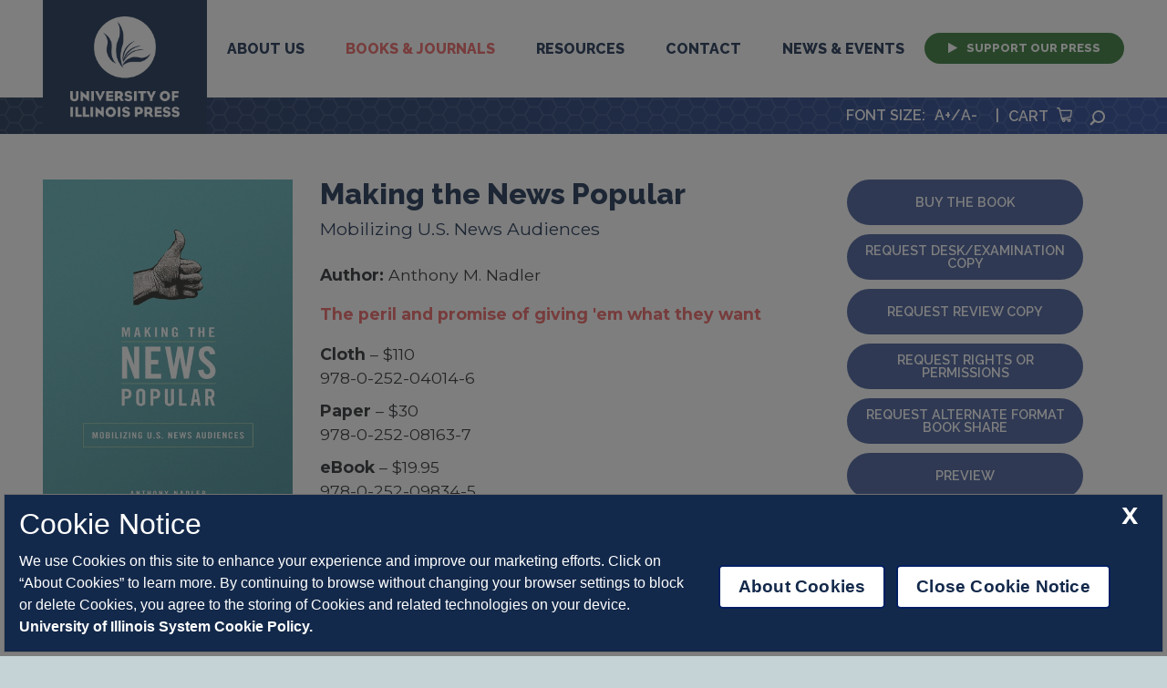

--- FILE ---
content_type: text/html; charset=UTF-8
request_url: https://www.press.uillinois.edu/books/?id=p081637
body_size: 36357
content:


<head>
 <title>UI Press | Anthony M. Nadler | Making the News Popular</title>
  <!-- Meta Information -->
  <meta name="web_id" content="p081637">
  <meta name="author" content="Anthony M. Nadler ">
  <meta name="title" content="Making the News Popular ">
  <meta name="htdig-keywords" content="">
  <meta name="description" content="">
  <meta name="keywords" content="Communications & Information,History, Am.: 20th C.,">
  <meta name="cover" content="p081637.jpg">
  <meta name="ISBN13" CONTENT="978-0-252-04014-6">
  <meta name="DISPLAY_PHOTO" CONTENT="//www.press.uillinois.edu/books/images/p081637.jpg">
  <meta name="toc" content="978-0-252-04014-6,978-0-252-08163-7,978-0-252-09834-5,">
  <meta name="robots" content="index,no follow">
  <meta name="related" content="0,2,8">
  <meta property="og:image" content="//www.press.uillinois.edu/books/images/p081637.jpg"/>   
</head>
<!doctype html>
<html lang="en">
	<head>
	<title>UI Press | University of Illinois</title>
        <meta name="robots" content="index,follow">

        
        <meta name="viewport" content="width=device-width, initial-scale=1">
        <link rel="preconnect" href="https://fonts.gstatic.com/" />
        <link href="https://fonts.googleapis.com/css?family=Montserrat:300,400,600,700,900|Raleway:600,800&display=swap" rel="stylesheet">

	<script type="text/javascript" src="/config.js?v=1.0"></script>
        <script src="/node_modules/jquery/dist/jquery.js?v=1.0"></script>
        <script src="/js/jquery.simplePagination.js?v=1.0"></script>
        <script type="text/javascript" src="/node_modules/bootstrap/dist/js/bootstrap.bundle.min.js?v=1.0"></script>
        <script src="../node_modules/slick-carousel/slick/slick.js?v=1.0"></script>
        <script type="text/javascript" src="/js/main.js?v=1.0"></script>
<!--        <script type="text/javascript" src="/js/static.js"></script>-->
        
        <link rel="stylesheet" type="text/css" href="/css/dynamic.php" media="screen"/>
        <link rel="stylesheet" href="/node_modules/bootstrap/dist/css/bootstrap.min.css?v=1.0">
        <link rel="stylesheet" type="text/css" href="/css/slick/slick.css?v=1.0"/>
        <link rel="stylesheet" type="text/css" href="/css/slick/slick-theme.css?v=1.0"/>
	<link rel="stylesheet" type="text/css" href="/css/icons.css?v=1.0" media="screen"/>
        <link rel="stylesheet" type="text/css" href="/css/style.css?v=1.0" media="screen"/>
        <link rel="stylesheet" type="text/css" href="/css/add.css?v=1.0" media="screen"/>
        <link rel="stylesheet" type="text/css" href="/css/simplePagination.css?v=1.0" media="screen"/>
        <!--<link rel="stylesheet" type="text/css" href="/css/font-awesome-4.7.0/css/font-awesome.min.css?v=1.0"/>-->
        <link rel="stylesheet" type="text/css" href="/css/font-awesome-6.5.2/css/all.min.css?v=1.0"/>
        <link rel="stylesheet" type="text/css" href="/css/font-awesome-6.5.2/css/brands.min.css?v=1.0"/>
        <link rel="stylesheet" type="text/css" href="/css/font-awesome-6.5.2/css/fontawesome.min.css?v=1.0"/>
    </head>
		
		<body class="page book">
		<div id="header">
		    <div class="container">
 <nav class="navbar navbar-expand-lg">
 <div class="brand-wrapper"><a class="navbar-brand" href="/"><span class="sr-only">University Press</span><img src="/images/logo.png" alt="UI Press wordmark"><img src="/images/mobilelogo.png" alt="UI Press wordmark" class="mobile-logo"></a></div>
  <button class="navbar-toggler" type="button" data-toggle="collapse" data-target="#navbarSupportedContent" aria-controls="navbarSupportedContent" aria-expanded="false" aria-label="Toggle navigation">
    <span class="navbar-toggler-icon"></span>
  </button>
   <div class="collapse navbar-collapse" id="navbarSupportedContent">
    <ul class="navbar-nav">
      <li class="nav-item dropdown"><a class="nav-link dropdown-toggle "  href="#" id="aboutDropdown" role="button" data-toggle="dropdown" aria-haspopup="true" aria-expanded="false">About Us</a>
        <div class="dropdown-menu" aria-labelledby="aboutDropdown">
          <a class="dropdown-item" href="/about/mission.html">Mission Statement</a>
          <a class="dropdown-item" href="/about/LandAcknowledgementStatement.html">Land Acknowledgement Statement</a>          
          <a class="dropdown-item" href="/about/history.html">History of the Press</a>
          <a class="dropdown-item" href="/about/faculty_board.html">Faculty Board</a>
          <a class="dropdown-item" href="/about/Annual_Reports.html">Annual Reports</a>
          <a class="dropdown-item" href="/about/employment.html">Employment &amp; Internships</a>
          <a class="dropdown-item" href="/about/directions.html">Directions</a>
		  <a class="dropdown-item" href="/about/sensitive_content.html">Sensitive Content Statement</a>
          <a class="dropdown-item" href="/resources/updates_outreach.html">Outreach</a>
        </div>
    </li>
    <li class="nav-item dropdown"><a class="nav-link dropdown-toggle active" href="#"  id="booksDropdown" role="button" data-toggle="dropdown" aria-haspopup="true" aria-expanded="false">Books &amp; Journals</a>
        <div class="dropdown-menu" aria-labelledby="booksDropdown">
          <div class="megamenu">
          <div class="col">
            <div class="menu-header">Books</div>
            <a class="dropdown-item" href="/books/browse_books.html">Browse Books</a>
            <a class="dropdown-item" href="/books/ordering.html">Ordering Books</a>
            <a class="dropdown-item" href="/books/awards.php">Recent Award Winners</a>
            <a class="dropdown-item" href="/books/catalogs.php">Seasonal Catalogs</a>
            <a class="dropdown-item" href="/books/find_books.php?type=series&search=TFB&page=1" >3 Fields Books</a>
        </div>
        <div class="col" style="border-right: 1px solid #fff;margin-right: 20px;">
            <div class="menu-header">Journals</div>
            <a class="dropdown-item" href="/journals/journals_about.html">About</a>
            <a class="dropdown-item" href="/journals/journals_browse.html">Browse Journals</a>
            <a class="dropdown-item" href="/journals/subscribe.html">Subscribe to Journals</a>
            <a class="dropdown-item" href="/journals/subscribe.html">Recommend UIP Journals</a>
            <a class="dropdown-item" href="/journals/advertise.html">Advertise</a>
            <a class="dropdown-item" href="/journals/publish.html">Publish Your Journal</a>
            <a class="dropdown-item" href="/journals/submit.html">Submit to Journals</a>
            <a class="dropdown-item" href="/journals/faqs.html">FAQs</a>
        </div>
        <div class="col">
            <div class="menu-header">Open Access</div>


            <a class="dropdown-item" href="/oa/books_oa.html">Open Access Books</a>
            <a class="dropdown-item" href="/oa/journals_oa.html">Open Access Journals</a>
            <a class="dropdown-item" href="/oa/open_access_faq.html">Open Access FAQ</a>
            <a class="dropdown-item" href="/oa/philosophy_and_policy.html">Philosophy and Policy</a>
          </div>

        </div>
      </div>
      </li>
      <li class="nav-item dropdown"><a class="nav-link dropdown-toggle "  href="#" id="resourcesDropdown" role="button" data-toggle="dropdown" aria-haspopup="true" aria-expanded="false">Resources</a>
        <div class="dropdown-menu" aria-labelledby="resourcesDropdown">
          <div class="megamenu">
          <div class="col">
            <div class="menu-header">For Authors</div>
              <a class="dropdown-item" href="/authors/authors_start.html">Getting Started</a>
              <a class="dropdown-item" href="/authors/proposal.html">Submit a Proposal</a>
              <a class="dropdown-item" href="/authors/manuscript.html">Submit a Manuscript</a>
              <a class="dropdown-item" href="/authors/prepare_final.html">Preparing Final Materials</a>
              <a class="dropdown-item" href="/marketing/marketing_start.html">Marketing Your Book</a>
              <div class="menu-header"><div class="spacer"></div>Outreach</div>
                <a class="dropdown-item" href="/resources/internships_partnerships.html">Internships & Partnerships</a>              
                <a class="dropdown-item" href="/resources/updates_outreach.html">Outreach Updates</a>   
                <a class="dropdown-item" href="/symposium/index.php">Publishing Symposium</a>
          </div>
           <div class="col">
            <div class="menu-header">For Instructors</div>
              <a class="dropdown-item" href="/resources/course_adoption_info.html">Course Adoption Info</a>
              <a class="dropdown-item" href="/books/adoption.php">Course Adoption Titles</a>
            <div class="menu-header"><div class="spacer"></div>For The Media</div>
              <a class="dropdown-item" href="/resources/media_requests.html">Request Copies and Interviews</a>
          </div>

        </div>
        </div>
      </li>
      <li class="nav-item dropdown"><a class="nav-link dropdown-toggle " href="#" id="contactDropdown" role="button" data-toggle="dropdown" aria-haspopup="true" aria-expanded="false">Contact</a>
          <div class="dropdown-menu" aria-labelledby="contactDropdown">
            <a class="dropdown-item" href="/about/inquiry.html">General Inquiries</a>
            <a class="dropdown-item" href="/about/directory.html">Staff Directory</a>
            <a class="dropdown-item" href="/books/ordering.html">Book Orders</a>
            <a class="dropdown-item" href="/books/media.html">Media Inquiries</a>
            <a class="dropdown-item" href="/resources/course_adoption_info.html">Desk/Exam Copy Request</a>
            <a class="dropdown-item" href="/books/rights_permissions.html">Rights and Permissions</a>
            <a class="dropdown-item" href="/journals/journals_contacts.html">Journals Staff</a>
            <a class="dropdown-item" href="/books/acquisitions.html">Acquisitions Editors</a>
          </div>
       </li>
       <li class="nav-item dropdown"><a class="nav-link dropdown-toggle " href="#"  id="newsDropdown" role="button" data-toggle="dropdown" aria-haspopup="true" aria-expanded="false">News &amp; Events</a>
          <div class="dropdown-menu" aria-labelledby="newsDropdown">
            <a class="dropdown-item" href="/wordpress/">Blog</a>
            <a class="dropdown-item" href="/about/newsletter.html">Newsletters</a>
            <a class="dropdown-item" href="/news/events.html">Events Calendar</a>
            <a class="dropdown-item" href="/news/exhibits.html">Exhibits Calendar</a>
            <a class="dropdown-item" href="/symposium/index.php">Publishing Symposium</a>
            <a class="dropdown-item" href="/books/awards.php">Recent Awards</a>
            <a class="dropdown-item" href="/news/podcast.html">Podcast</a>
            <!-- <a class="dropdown-item" href="/news/subscribe.html">Subscribe</a> -->
          </div>
       </li>
      <li class="nav-item"><a class="nav-link special-menu" href="/support/support.php"><span class="icon-play"></span> Support Our Press</a></li>
    </ul>
  </div>
</nav>
</div>
		    <div class="cart-container" style="font-family: 'Raleway', sans-serif;">
    <div class="container">

        <div class="align-right utilities-wrapper" style="color:white">
            FONT SIZE <span id="zoom_span"></span>: <a onclick="resizeText(1); return false" href="/" > A+</a> / <a onclick="resizeText(-1);return false" href="/" style="margin-left: 0px;margin-right: 20px;">A- </a> |

            <a target="_blank" href="https://cdcshoppingcart.uchicago.edu/Cart2/Cart.aspx?PRESS=illinois">Cart <span class="icon-cart"></span></a>
            <div class="search">
                <a class="search-toggle" href="#"><span class="icon-search"></span><span class="sr-only">Search</span></a>

            </div>
        </div>
    </div>
</div>
<div class="search-form-wrapper">
	<div id="searchform">
    	<form action="/searchresults.php" _lpchecked="1" id="form_search_all">
  	      <label for="textsearch" style="display:none;">Search</label>
 		  <input placeholder="Search..." type="text" value="" name="q" id="textsearch" x-webkit-speech>
		  <input type="submit" value="Search" onclick="updateForm('/searchresults.php');" x-webkit-speech="x-webkit-speech" >
      <input type="submit" value="Advanced Books Search" onclick="updateForm('/books/advanced_search.php');">
		</form>
	</div>
</div>


<script language="JavaScript" type="text/javascript">
$(document).ready(function(){
  /*
  if (document.createElement("textsearch").webkitSpeech === undefined) {
    alert("Speech input is not supported in your browser.");
  }*/
});

function updateForm(acq){
  $("#form_search_all").removeAttr('action');
  $("#form_search_all").attr('action',acq);
}

var qtd_zoom=1.0;

function resizeText(multiplier) {
  if (document.body.style.fontSize == "") {
    document.body.style.fontSize = "1.0em";
  }

  if(multiplier=='999'){
    qtd_zoom=1.0;
    //$("#zoom_span").html('-');
  }
  else{
    qtd_zoom=parseFloat(qtd_zoom) + (multiplier * 0.2);
  }
  
  qtd_zoom=Number((qtd_zoom).toFixed(1));
  //$("#zoom_span").html(qtd_zoom);
  document.body.style.fontSize =  qtd_zoom+ "em";
  $(".dropdown-menu a.dropdown-item").css("font-size",qtd_zoom+ "em");
  $(".nav-link").css("font-size",qtd_zoom+ "em");
  $(".menu-header").css("font-size",qtd_zoom+ "em");
  $(".button").css("font-size",qtd_zoom+ "em");
  $(".utilities-wrapper").css("font-size",qtd_zoom+ "em");
  $(".section-title").css("font-size",qtd_zoom+ "em");
  $(".post-excerpt").css("font-size",qtd_zoom+ "em");
  $(".form-left").css("font-size",qtd_zoom+ "em");
  $(".container").css("font-size",qtd_zoom+ "em");
  $(".feature-type").css("font-size",qtd_zoom+ "em");
  $(".title").css("font-size",qtd_zoom+ "em");
  $(".subtitle").css("font-size",qtd_zoom+ "em");
  $(".author").css("font-size",qtd_zoom+ "em");
  $(".description").css("font-size",qtd_zoom+ "em");


  if(""!="")
  {
    updatecheckAuto();
  }
}


function resetAllSettings(){
  qtd_zoom=1;
  resizeText(999);
}
</script>
		</div>
<script type="text/javascript" src="https://www.google.com/books/jsapi.js"></script>
<script type="text/javascript" src="https://books.google.com/books/previewlib.js"></script>     
<script type="text/javascript" src="/js/books.js"></script>


<div class="container constrained">


  <div class="content-wrapper">
      <div class="main-content" id="book-content">
                    <div class="book-header col-sm-12 row">




            <div class="col col-xs-6 col-md-3 cover-image">

                <img src="https://www.press.uillinois.edu/books/images/p081637_lg.jpg" />            </div>
            <div class="col col-xs-6">
                <h1 class="title">Making the News Popular</h1>
                <div class="subtitle">Mobilizing U.S. News Audiences</div>
                <div class="author"><strong>Author: </strong>Anthony M. Nadler</div>
                <div class="editors">
                                  </div>
                <div class="secondary-handle">
                  The peril and promise of giving 'em what they want                </div>
                <div class="book-formats">

                  <div class="format-details"><b>Cloth</b> &ndash; $110</div><div class="isbn">978-0-252-04014-6</div><div class="format-details"><b>Paper</b> &ndash; $30</div><div class="isbn">978-0-252-08163-7</div><div class="format-details"><b>eBook</b> &ndash; $19.95</div><div class="isbn">978-0-252-09834-5</div>

                </div>
                
                                  

                <div class="publish-date">
                  <strong>Publication Date</strong><div style='margin-left:10px'><b>Cloth:</b> 07/04/2016</div>                </div>
                <div class="series-name">
                  <strong>Series:  </strong><a class="series-link" href="/books/find_books.php?type=series&search=HCO">The History of Media and Communication</a>
                </div>
            </div>
            <div class="col col-md-3">



                <a href="https://cdcshoppingcart.uchicago.edu/Cart2/ChicagoBook?ISBN=978-0-252-04014-6&press=illinois" class="buy button">Buy the Book</a>
                 <a href="exam_copies.html?id=38fkg5sp9780252040146" class="button">Request Desk/Examination Copy</a>                <a href="/resources/media_requests.html" class="button">Request Review Copy</a>
                <a href="#rights" onclick="submit_rights()" class="button">Request Rights or Permissions</a>
                <a href="https://www.bookshare.org/search?keyword=978-0-252-04014-6"" target="_blank" id="alt-format-button" class="button">Request Alternate Format <Br>Book Share</a>                <a href="#preview" id="preview-button" class="button">Preview</a>

                <!-- Go to www.addthis.com/dashboard to customize your tools -->
                <div class="addthis_inline_share_toolbox"></div>

                <div style="display;none;">
                  <form id='rights_req' name='rights_req' method='post' action='/books/request_rights.php' >
        					  <input type='hidden' name='id' id='rights-url' value='p081637'>
        					</form>
           				<form id='alt_req' name='alt_req' method='post' action='/forms/alternate_request.php' target='_n100'>
        					  <input type='hidden' name='id' id='alt_req_id' value='p081637'>
        					</form>
           				<form id='exam_req' name='exam_req' method='post' action='/books/exam_copies.html' >
        					  <input type='hidden' name='id' id='exam_req_id' value='p081637'>
        					</form>

                  <!-- <form id='special_req' name='special_req' method='post' action='https://order.press.uillinois.edu/rp/xrequest.html' target='_n101'>
        					<input type='hidden' name='url' id='url' value='68ryp9wp9780252033407'>
        					</form> -->

        				</div>

                <script>
                   function submit_alt_request() {document.getElementById('alt_req').submit(); }
            			 //function submit_alt_request_bookshare(isbn) {location='https://www.bookshare.org/search?keyword='+isbn; }
            			// function submit_special() { document.getElementById('special_req').submit(); }
            			function submit_rights() { document.getElementById('rights_req').submit(); }
            			function submit_exam() { document.getElementById('exam_req').submit(); }

				        </script>


            </div>


        </div>
        <div class="tabs">

        
            <ul class="nav nav-pills mb-3" id="info-tabs" role="tablist">
            <li class="nav-item 1 "><a class="nav-link show active" id="tab-0" data-toggle="pill" href="#pane-0" role="tab">About the Book</a></li><li class="nav-item 2 "><a class="nav-link " id="tab-1" data-toggle="pill" href="#pane-1" role="tab">About the Author</a></li><li class="nav-item 3 "><a class="nav-link " id="tab-2" data-toggle="pill" href="#pane-2" role="tab">Reviews</a></li>
                        </ul>


            <div class="tab-content" id="info-tabContent">

            <div class="card tab-pane fade show active" id="pane-0" role="tabpanel" aria-labelledby="tab-0"><div class="card-header" role="tab" id="heading-0"><h5 class="mb-0"><a class="collapsed" data-toggle="collapse" href="#collapse-0" aria-expanded="false" aria-controls="collapse-0">About the Book</a></h5></div><div class="collapse show active" id="collapse-0" aria-controls="collapse-0"><h2 class="d-none d-sm-block">About the Book</h2>The professional judgment of gatekeepers defined the American news agenda for decades. <i>Making the News Popular</i> examines how subsequent events brought on a post-professional period that opened the door for imagining that consumer preferences should drive news production--and unleashed both crisis and opportunity on journalistic institutions.<p>Anthony Nadler charts a paradigm shift, from market research's reach into the editorial suite in the 1970s through contemporary experiments in collaborative filtering and social news sites like Reddit and Digg. As Nadler shows, the transition was and is a rocky one. It also goes back much further than many experts suppose. Idealized visions of demand-driven news face obstacles with each iteration. Furthermore, the post-professional philosophy fails to recognize how organizations mobilize interest in news and public life. Nadler argues that this civic function of news organizations has been neglected in debates on the future of journalism. Only with a critical grasp of news outlets' role in stirring broad interest in democratic life, he says, might journalism's digital crisis push us toward building a more robust and democratic news media.<p>Wide-ranging and original, <i>Making the News Popular</i> offers a critical examination of an important, and still evolving, media phenomenon.</div></div><div class="card tab-pane fade " id="pane-1" role="tabpanel" aria-labelledby="tab-1"><div class="card-header" role="tab" id="heading-1"><h5 class="mb-0"><a class="collapsed" data-toggle="collapse" href="#collapse-1" aria-expanded="false" aria-controls="collapse-1">About the Author</a></h5></div><div class="collapse " id="collapse-1" aria-controls="collapse-1"><h2 class="d-none d-sm-block">About the Author</h2><b>Anthony M. Nadler</b> is an assistant professor of media and communication studies at Ursinus College.<hr><h2 class="d-none d-sm-block">Also by this author</h2><br><a href="/books/?id=p081644" tabindex="0" ><img class="inner-noteworthy-cover fixed_size" src="https://www.press.uillinois.edu/books/images/p081644.jpg" alt="John Lasseter cover" style="margin:20px"></a></div></div><div class="card tab-pane fade " id="pane-2" role="tabpanel" aria-labelledby="tab-2"><div class="card-header" role="tab" id="heading-2"><h5 class="mb-0"><a class="collapsed" data-toggle="collapse" href="#collapse-2" aria-expanded="false" aria-controls="collapse-2">Reviews</a></h5></div><div class="collapse " id="collapse-2" aria-controls="collapse-2"><h2 class="d-none d-sm-block">Reviews</h2>"Recommended."--<i>Choice</i> <br><br>"With <i>Making the News Popular</i>, Anthony Nadler offers a unique contribution to the growing body of scholarship trying to make sense of the fragmentation of journalism's high-modern paradigm and the democratic implications of the various models of news that have emerged in its stead."--<i>Journalism and Mass Communication Quarterly</i><hr><h2>Blurbs</h2><p>"This important book offers a penetrating and original analysis of how news audiences are mobilized. With his path-breaking contribution to media studies and journalism history, Nadler has woven a captivating account that reveals how media institutions--from traditional newspapers to cable news and social news sites--shape our preferences, and why this matters for democratic society. <i>Making News Popular</i> should be mandatory reading for anyone seeking a critical understanding of the economic and cultural imperatives that drive our news media."--Victor Pickard, author of <i>America's Battle for Media Democracy: The Triumph of Corporate Libertarianism and the Future of Media Reform</i><br><br>"In this imaginative and original history, Tony Nadler shows how, since the 1970s, U.S. news institutions have embraced the principle that consumer preferences rather than editorial expertise should determine the news agenda. Along the way, he asks important questions about the consequences of this enduring approach for our own digital news era. How do the news media shape and constrain the very audience choices they claim to measure? What are the consequences for our public culture and democracy? How can we build a more participatory, inclusive, and democratic news media? An illuminating, challenging, and highly readable account."--Kathy Roberts Forde, author of <i>Literary Journalism on Trial: </i>Masson v. New Yorker<i> and the First Amendment</i></div></div>
            


            </div>
        </div>
        <hr>
        <div class="book-footer">
          <h2 class="secondary">Book Details</h2>
          <div class="pages">
              <strong>Pages:</strong> 232 pages
              </div><div class="pages">
              <strong>Dimensions:</strong> 6 x 9 in
              </div><div class="pages">
              <strong>Illustrations:</strong> 1 table 
              </div>          
          <div class="tags">

            <a href="/books/find_books.php?type=subject&search=COM&name=Communications & Information&page=1" class="series-link">Communications & Information</a><a href="/books/find_books.php?type=subject&search=HA3&name=History, Am.: 20th C.&page=1" class="series-link">History, Am.: 20th C.</a>
          </div>
        </div>


                  <div class="related-titles-wrapper">
              <h2>Related Titles</h2>
              <div class="related-titles">

              
                  <div class="slide">
                    <a href="/books/?id=p081644">
                      <img class="inner-noteworthy-cover fixed_size" src="https://www.press.uillinois.edu/books/images/p081644.jpg" alt="John Lasseter cover"/>
                    </a>
                  </div>

                  

                
                  <div class="slide">
                    <a href="/books/?id=p089329">
                      <img class="inner-noteworthy-cover fixed_size" src="https://www.press.uillinois.edu/books/images/p089329.jpg" alt="Latter-day Eloquence cover"/>
                    </a>
                  </div>

                  

                
                  <div class="slide">
                    <a href="/books/?id=p089305">
                      <img class="inner-noteworthy-cover fixed_size" src="https://www.press.uillinois.edu/books/images/p089305.jpg" alt="Labor Journalism, Labor Feminism cover"/>
                    </a>
                  </div>

                  

                
                  <div class="slide">
                    <a href="/books/?id=c049804">
                      <img class="inner-noteworthy-cover fixed_size" src="https://www.press.uillinois.edu/books/images/no_cover.jpg" alt="The Selected Papers of Jane Addams, Volume 4 cover"/>
                    </a>
                  </div>

                  

                
                  <div class="slide">
                    <a href="/books/?id=p089312">
                      <img class="inner-noteworthy-cover fixed_size" src="https://www.press.uillinois.edu/books/images/p089312.jpg" alt="Lady Daredevils cover"/>
                    </a>
                  </div>

                  

                
                  <div class="slide">
                    <a href="/books/?id=p088476">
                      <img class="inner-noteworthy-cover fixed_size" src="https://www.press.uillinois.edu/books/images/p088476.jpg" alt="Contested Airwaves cover"/>
                    </a>
                  </div>

                  

                
                  <div class="slide">
                    <a href="/books/?id=p088759">
                      <img class="inner-noteworthy-cover fixed_size" src="https://www.press.uillinois.edu/books/images/p088759.jpg" alt="The Future of Memory cover"/>
                    </a>
                  </div>

                  

                
              </div>
          </div>

          <script type="text/javascript">
            google.books.load();

function initialize() {
  var viewer = new google.books.DefaultViewer(document.getElementById('viewerCanvas'));
  var canvas = document.querySelector('.viewer-bg');
  var previewBtn = document.getElementById('preview-button')
  previewBtn.addEventListener('click', ()=>{
      canvas.classList.add('active')
      //alert(res); 

      //viewer.load('ISBN:'+res, alertNotFound);
      //var viewer = new google.books.DefaultViewer(document.getElementById('viewerCanvas'));
      var a = Array('ISBN:9780252040146','ISBN:9780252081637','ISBN:9780252098345');
      viewer.load(a, alertNotFound);
  })

  var closeBtn = document.querySelector('.close-viewer');

  closeBtn.addEventListener('click', ()=> {
    canvas.classList.remove('active')
  })

}

function alertNotFound(){
  var canvas = document.querySelector('.viewer-bg');
  var error = document.createElement('h2');
  error.innerText = 'No Preview Available For This Title.';
  error.style.color = 'white';
  error.style.textAlign = 'center';
  canvas.appendChild(error)
}

google.books.setOnLoadCallback(initialize);




          </script>

        

    </div>
  </div>
  </div>

<div class="viewer-bg">
  <div class="close-viewer">X</div>
  <div id="viewerCanvas" class="viewer-canvas"></div>
</div>


<script src=https://onetrust.techservices.illinois.edu/scripttemplates/otSDKStub.js  type="text/javascript" charset="UTF-8" data-domain-script="22cf6a50-7e52-443c-83a7-f5e7b2fbc222"></script>
<script type="text/javascript">
function OptanonWrapper() { }
</script>
<div id="page-footer">
    <div class="stay-connected-section">

        <!-- DEPRECATED NO LONGER A FORM, JUST LINK TO MAILCHIMP -->
        <!-- <form action="mail_handler.php" method="post"> -->
            <div class="stay-connected-container container constrained">
                <div class="stay-connected-logo-container col-lg-5">
                    <img class="stay-connected-logo" src="/images/stayconnectedlogo.png" alt="logo"/>
                </div>
                <div class="stay-connected-form col-lg-7">
                    <div style="text-align
                    :center;" class="form-left">
                        <h2>Stay Connected</h2>
                        <a target="_blank" href="https://illinois.us20.list-manage.com/subscribe?u=aecbccdea1114fdf53445a4c4&id=4a05d93d7e" class="button">Join Our Mailing List</a>

                        <!-- DEPRECATED NO LONGER A FORM, JUST LINK TO MAILCHIMP -->
                        <!-- <input type="text" class="form-control" placeholder="your email address" aria-label="email" aria-describedby="basic-addon1"> -->
                    </div>
                    <div class="submit-button">
                    </div>
                </div>
            </div>

        <!-- DEPRECATED NO LONGER A FORM, JUST LINK TO MAILCHIMP -->
        <!-- </form> -->
    </div>
    <div id="footer">

        <footer>
            <div class="container">
                <div class="logo-block">
                    <a href="https://www.uillinois.edu/" class="logo-container">
                        <img class="footer-logo" src="/images/footer-logo.png" alt="logo"/>
                    </a>
                </div>
                <div class="footer-copyright-container">
                    <p>&copy; Copyright 2026</p>
                    <p>By The Board of Trustees</p>
                    <p>Of the University of Illinois</p>
                    <p><a href="https://www.vpaa.uillinois.edu/resources/cookies">System Cookie Policy</a></p>
                    <p><button id="ot-sdk-btn" class="ot-sdk-show-settings">About Cookies</button>             
                </div>
                <div class="footer-contact-container">
                    <p>1325 South Oak Street</p>
                    <p>Champaign, IL 61820-6903</p>
                    <p>217-333-0950</p>
                </div>
                <div class="footer-links-container">
                    <p><a href="https://www.vpaa.uillinois.edu/resources/web_privacy">System Privacy Statement</a></p>
                    <p><a href="../about/privacy.html">Press Privacy Policy</a></p>
                    <p><a href="../about/employment.html">Employment</a></p>
                </div>
                <div class="footer-social-links-container">
                    <table>
                        <tr>
                            <td>
                                <p class="p_footer_1"><a href="https://www.facebook.com/UniversityofIllinoisPress/" target="_blank"><i class="fa-brands fa-facebook"></i></a></p>
                                <p class="p_footer_2"><a href="https://www.instagram.com/illinoispress/" target="_blank"><i class="fa-brands fa-instagram"></i></a></p>
                                <p><a href="https://www.threads.net/@illinoispress" target="_blank"><i class="fa-brands fa-threads"></i></a></p>
                                <p><a href="https://twitter.com/illinoispress" target="_blank"><i class="fa-brands fa-x-twitter"></i></a></p>
                                <!-- <p><a href="https://podcasts.apple.com/us/podcast/university-of-illinois-press-podcast-series/id1542495713" target="_blank"><span class="fa fa-apple"></span></a></p> -->
                            </td>
                            <td width="30px">
                                 
                            </td>
                            <td>
                                <p><a href="https://www.youtube.com/user/univofillinoispress" target="_blank"><i class="fa-brands fa-youtube"></i></a></p>
                                <p><a href="https://open.spotify.com/user/462orqowlbwnk44jrfkk16tcb" target="_blank"><i class="fa-brands fa-spotify"></i></a></p>
                                <p><a href="https://soundcloud.com/press-marketing" target="_blank"><i class="fa-brands fa-soundcloud"></i></a></p>
                                <p><a href="https://bsky.app/profile/illinoispress.bsky.social" target="_blank"><i class="fa-brands fa-bluesky"></i></a></p>
                            </td>
                        </tr>
                    </table>
                </div>
            </div>
        </footer>
        <!--<div class="footer_theme ">
            <div style="padding: 30px;">
                <div class="row">
                    <div class="col-lg-4 text-right"></div>
                    <div class="col-lg-4 text-center">Theme: <select id="select_theme" name="select_theme"  onchange="this.options[this.selectedIndex].value && (window.location = this.options[this.selectedIndex].value);">
                        <option>Please select a theme</option>
                        <option value="index.php?theme=1" >Official</option>
                        <option value="index.php?theme=2">Dark Mode</option>
                        <!-- 
                        <option value="index.php?theme=1">V1</option>
                        <option value="index.php?theme=2">V2(Previous colors)</option> --
                    </select></div>
                    <div class="col-lg-4"></div>                    
                </div>
                
            </div>
        </div>-->
    </div>
</div>

<script>
  (function(i,s,o,g,r,a,m){i['GoogleAnalyticsObject']=r;i[r]=i[r]||function(){
    (i[r].q=i[r].q||[]).push(arguments)},i[r].l=1*new Date();a=s.createElement(o),
    m=s.getElementsByTagName(o)[0];a.async=1;a.src=g;m.parentNode.insertBefore(a,m)
    })(window,document,'script','//www.google-analytics.com/analytics.js','ga');

    ga('create', 'UA-20728382-1', 'auto', {'allowLinker':true});
    ga('require', 'linker');
    ga('linker:autoLink', ['uchicago.edu']);
    ga('send', 'pageview');
</script>


<script type="application/ld+json">
{
  "@context": "https://schema.org",
  "@type": "Organization",
  "name": "UI Press | University of Illinois Press",
  "disambiguatingDescription": "The University of Illinois Press publishes works of high quality for scholars, students, and the citizens of the State of Illinois and beyond. Our headquarters are in Champaign, and we market and distribute our books worldwide. With a local staff of forty-six we bring out about 120 books each year, as well as more than 40 journals. Order new and archived titles from the University of Illinois Press online, by phone, or through mail.",
  "sameAs": ["https://en.wikipedia.org/wiki/University_of_Illinois_Press","https://www.facebook.com/UniversityofIllinoisPress/","https://www.instagram.com/illinoispress/","https://www.youtube.com/user/univofillinoispress","https://twitter.com/illinoispress"]
  
}
</script>
<!-- Go to www.addthis.com/dashboard to customize your tools -->
<!--
<script type="text/javascript" src="//s7.addthis.com/js/300/addthis_widget.js#pubid=ra-5ee9119a409f6801"></script>
-->


    </body>
</html>


--- FILE ---
content_type: text/css
request_url: https://www.press.uillinois.edu/css/add.css?v=1.0
body_size: 25730
content:

/* S51 AP STYLE EDITS */

body {
  overflow-x: hidden;
}

/* ADD SHADOWS TO BOOK COVERS */
.fixed_size{
  max-height: 300px;
}

@media only screen and (max-width: 600px) {
  .fixed_size{
    min-height: auto;
  }
}


.add-shadow, .book_box img, .book-wrapper img, .inner-noteworthy-cover {
  box-shadow: 1px 1px 4px rgba(0,0,0,0.35);
}

.slick-track .slick-slide {
  margin: 0 10px;
}

.new-noteworthy .slider-wrapper .slick-slide img {
  padding: 0;
}

footer .logo-container {
  align-items: center;
}


/* SINGLE BOOK PAGES */

#info-tabContent .handle {
  display: none;
}

#book-content .secondary-handle {
  color: var(--press_pink1);
  font-weight: 700;
}

.viewer-bg {
  background: rgba(0,0,0,0.8);
  top:0; left:0;
  width: 100%;
  height: 100%;
  position: fixed;
  z-index: 99999999;
  opacity: 0;
  pointer-events: none;
  transition: all 0.5s ease;
  display: flex;
  justify-content: center;
  align-items: center;
}

.viewer-canvas {
  position: absolute;
  top:50%; left:50%;
  transform: translate(-50%, -50%);
  width: 90%;
  height: 90vh;
}

.close-viewer {
  color: white;
  font-size: 20px;
  position: absolute;
  right: 30px;
  top: 30px;
  cursor: pointer;
}

.viewer-bg.active {
  opacity: 1;
  pointer-events: all;
}

.at-share-btn-elements {
  margin: 10px auto;
  text-align: center;
}

.card.active a {
  color: #13294B;
}

.card a {
  color: #13294B;
}


/* SINGLE JOURNAL PAGES */

@media(max-width:600px) {

  table {
    width:100% !important;
  }
  #book-content table tr td {
    display: block;
    width: 100%;
  }
  .fixed_size{
    min-height: 0px;
  }
}


/* NEWSLETTER SECTION */

.newsletter-grid {
  margin-top: 48px;
}

.single-newsletter {
  text-align: center;
  margin-bottom: 20px;
}

.single-newsletter p {
  margin-top: 8px;
}

/* CATALOG SECTION */

.catalog-grid {
  margin-top: 48px;
}

.single-catalog {
  text-align: center;
  margin-bottom: 20px;
}

.single-catalog p {
  margin-top: 8px;
}

.single-catalog img {
  width: 180px;
  height: 264px;
}


/* CALENDAR EMBEDS */

.calendar-embed-wrapper ul {
  list-style: none;
  padding: 0;
}

.calendar-embed-wrapper ul a {
  color: #3F5898;
}

#calendar-tabs .nav-pills a.active {
  background-color: #3F5898;
  color: white;
}

#calendar-tabs .nav-pills a {
  color: #3F5898;
  border: 2px solid transparent;
  margin-right: 10px;
}

#calendar-tabs .nav-pills a:hover {
  border: 2px solid #3F5898;
}



/* HOME CALENDAR */

.events-list li {
  margin-bottom: 10px;
}

.events-list .event-date {
  min-height: 100px;
}

.events-list .event-description {
  padding-top: 10px;
}


.events-list .month{

}




/* MAILCHIMP EMBED FORM STYLING */

#mc_embed_signup label{
  display: block;
  font-size: 0.75rem;
  padding:0;
  margin: 6px 0 0 0;
}

#mc_embed_signup .mc-field-group input{
  width: 100%;
  margin-bottom: 12px;
  border-radius: 32px;
  border: 1px solid #ddd;
  padding: 5px 16px;
  margin-top:4px;
  transition: all 0.3s;
  /* float: left; */
}

#mc_embed_signup .mc-field-group input:focus{
  border: 1px solid #3F5898;
}

#mc_embed_signup .mc-field-group input[type="checkbox"]{
  width: auto;
  display: inline;
  margin-right: 10px;
}

#mc_embed_signup .section-2-start {
  margin-top: 24px;
}

#mc_embed_signup .input-group label {
  display: inline;
}

#mc_embed_signup ul, strong {
  width: 100%
}

#mc_embed_signup ul li {
  display: inline-block;
  list-style: none;
  padding-right: 10px;
}

#mc_embed_signup .gdprRequired label {
  display: inline-block;
  margin-right: 20px;
}

#mc_embed_signup .gdprRequired {
  margin-bottom: 32px;
}

p.gdpr-text {
  font-size: 0.75rem ;
}

#mc_embed_signup input[type='submit'] {
  border-radius: 40px;
  padding: 10px 32px;
  background-color: #3F5898;
  border: none;
}



/* JOURNALS BROWSING */

.journals-wrapper {
  column-count: 1;
  font-size: 0.95rem;
  font-weight: 400;
  line-height: 1.2;
}

.journal_display {
  margin-top: 50px;
  width: 100%;
  display: flex;
  flex-wrap: wrap;
  flex-direction: row;
  justify-content: space-between;
}

.journals-wrapper .book_box {
  display: flex;
  flex-direction: column;
  width: 180px;
  height: 340px;
  border: 0px solid blue;
  justify-content: flex-start;
  margin-top: auto;
}

.journals-wrapper .title_data {
  margin-top: 8px;
  font-size: 0.65em;
  font-family: 'Roboto', sans-serif;
}

.journals-wrapper .title_data span {
  font-size: 0.6rem;
}


@media (min-width: 760px) {
  .journals .book-header {
    display: flex !important;
  }
}


/* SUPPORT PAGES */

.give-now-content {
  margin: 0 auto;

}


/* NEW SUPPORT GRID */

.funds-grid {
  display: grid;
  grid-template-columns: 1fr 1fr;
  gap: 18px;
}

.single-fund {
  padding: 20px;
  border: 1px solid #f5f5f5;
  border-radius: 5px;
}

.fund-desc {
  margin: 0;

}

.fund-content {
  display: block;
}

.single-fund img {
  float: left;
  width: 50%;
  max-width: 150px;
  margin-right: 10px;

}

.fund-form {
  display: flex;
  justify-content: left;
  align-items: center;
}

.fund-title {
  background-color: #3F5898;
  text-align: center;
  color: white;
  padding: 20px;
}

.single-fund a {
  color: #3F5898;
  font-size: 1rem;
  clear: both;
  display: block;
  margin-top: 20px;
}

.fund-form p {
  margin: 10px 0 10px 0;
}

.fund-form input[type=text] {
  max-width: 160px;
  border: 1px solid #3F5898;
  padding: 4px 2px;
  border-radius: 4px;
}

.single-fund .btn {
  background-color: #3F5898;
  border: none;
  max-width: 150px;
  color: white;
}

@media (max-width:1000px){
  .funds-grid {
    grid-template-columns: 1fr;

  }
}

@media (max-width:480px){
  .single-fund img {
    float: none;
    width: 100%;
    max-width: 480px;
    margin-right: 0px;
    margin-bottom: 10px

  }

  .fund-form {
    flex-wrap: wrap;
  }
}



/* SINGLE FUND DONATION FORMS */

.single-fund-give-form {
  display: flex;
  justify-content: space-between;
  align-items: center;
  background: #f5f5f5;
  padding: 20px;
  margin-bottom: 32px;
  margin-top: 20px;
}

.single-fund-give-form h4 {
  color: #414141;
  font-family: 'Montserrat', sans-serif;
  font-weight: bolder;
  margin: 0;
  padding-right: 20px;
}

.single-fund-give-form p {
  margin: 10px 0 10px 0;
}

.single-fund-give-form input[type=text] {
  max-width: 160px;
  border: 1px solid #3F5898;
  padding: 4px 2px;
  border-radius: 4px;
}

.single-fund-give-form .btn {
  background-color: #3F5898;
  border: none;
}




/* WORDPRESS POST GRID */

.banner-decorative-blog h1{
  color:white;
  font-weight: 700;
  text-align: center;
  margin: 0px auto;
  padding: 75px 20px;
}

.banner-decorative-blog {
  height: auto;
  min-height: 300px;
  max-height: 300px;
  background-image: url(../images/blog_banner_desktop.jpg);
}
.logo-head{

}

.banner-decorative h1{
  color:white;
  font-weight: 700;
  text-align: center;
  margin: 0px auto;
  padding: 75px 20px;
}

.banner-decorative {
  height: auto;
  min-height: 300px;
  background-image: linear-gradient(90deg, rgba(0,0,0,0.6), rgba(0,0,0,0.4)), url(../images/header-bg.jpg);
}


.wp-index-main, #archive-wrapper .site-main, #search-wrapper .site-main {
   display: grid;
   grid-template-columns: 1fr 1fr 1fr;
   max-width: 1160px;
   gap: 32px 24px;
   padding: 0 16px;
}

.blog-post {
  cursor: pointer;
}


/* BLOG NAVIGATION BAR */

#wrapper-static-hero .container{
  max-width: 1160px;
  margin: 0 auto;
}

select#cat {
  width: 100%;
}

.wp-embed-responsive #wrapper-hero #categories-3,
.wp-embed-responsive #wrapper-hero #archives-3 {
  width: auto;
}

.wp-embed-responsive #wrapper-hero select {
  -webkit-appearance: none;
  -moz-appearance: none;
  appearance: none;
  height: 33px;
  border: none;
  background: transparent;
  cursor: pointer;
  border-bottom: 2px solid #3F5898;
  position: relative;
  /* color: #3F5898; */
}

.wp-embed-responsive #wrapper-hero #categories-3:before,
.wp-embed-responsive #wrapper-hero #archives-3:before {
  content: "\25BC";
  display: block;
  color: #3F5898;
  font-size: 16px;
  position: absolute;
  bottom: 5px;
  right: 1.5em;
}

#searchform .input-group, #archives-dropdown-3 {
  width: 100%;
  max-width: 100%;
}

@media (max-width: 768px){
  #searchform .input-group, #archives-dropdown-3 {
    width: 100%;
    max-width: 355px;
  }
  .wp-embed-responsive #wrapper-hero #categories-3,
  .wp-embed-responsive #wrapper-hero #archives-3 {
    margin-bottom: 24px;
  }

  .wp-embed-responsive #searchform #searchsubmit[type=submit] {
    background-color: #3F5898;
  }
}

/* BREADCRUMB */

.breadcrumb {
  font-size: 0.8rem;
  /* padding: 2px 4px; */
}


/* INDIVIDUAL POST META AND READ MORE */

.posted-on time {
  padding: 4px 8px;
  background: #3F5898;
  color: white;

}
.cat-links a {
  color: #0056b3;
  text-decoration: none;
  display: inline-block;
  padding: 3px 8px;
  background: #f5f5f5;
  border-radius: 20px;
  margin-top: 3px
}

.entry-content .btn.understrap-read-more-link {
  margin-top: 8px;
  padding: 7px 30px;
}

.wp-index-main article {
  border-bottom: 1px solid #efefef;
}

.wp-index-main article footer{
  border: none;
}

.wp_pagination {
  margin: 20px auto;
}

/* SINGLE POSTS */

#single-wrapper .site-main {
  max-width: 800px;
  margin: 0px auto;
}

#single-wrapper .entry-header {
  text-align: center;
  border-bottom: 1px solid rgba(0,0,0, 0.25);
  border-top: 1px solid rgba(0,0,0, 0.25);
  padding-bottom: 24px;
  padding-top: 24px;
  margin-bottom: 48px;
}

#single-wrapper .entry-footer {
  margin-top: 48px;
}


/* WP ARCHIVE PAGES & SEARCH RESULTS */

#archive-wrapper .page-header{
  max-width: 1160px;
  padding: 0 16px;
  width: 100%;
  border-bottom: 3px solid #3F5898;
  margin-bottom: 48px;
}

#search-wrapper .page-header{
  max-width: 1160px;
  padding: 0 16px;
  width: 100%;
  border-bottom: 3px solid #3F5898;
  margin-bottom: 48px;
}


/* WP RESPONSIVE STYLES */

@media(max-width: 768px){
  .wp-index-main, #archive-wrapper .site-main, #search-wrapper .site-main {
     grid-template-columns: 1fr 1fr;
   }
   h1.page-title {
     font-size: 2rem;
   }

}

@media(max-width: 480px){
  .wp-index-main, #archive-wrapper .site-main, #search-wrapper .site-main {
     grid-template-columns: 1fr;
   }
   h1.page-title {
     font-size: 1.5rem;
   }
   h2.entry-title {
     font-size: 1.3rem;
   }
}






















.slick-next {
    transform: translate(0, -50%) rotate(180deg);
}
.browsing #new-noteworthy {
    display: grid;
    grid-template-columns: 1fr 1fr 1fr;
    grid-template-rows: 1fr 1fr 1fr;
}
.browsing #new-noteworthy .slide:nth-of-type(10) {
    display: none;
}

@media (max-width: 767.98px) {
    .book .book-footer {
        margin-top: 30px;
    }
    .book .card .card-header {
        background:transparent;
        padding: 0;
    }
    .book .card .card-header {
        border: 3px solid #13294B;
    }
    .book .card .card-header h5 {
        font-weight: bold;
        text-transform: uppercase;
    }
    .book .card .card-header h5 a {
        padding: 5px 10px;
        display: block;
        padding: 15px 20px;
        color: white;
        background: #13294B;
    }
    .book .card .card-header h5 a.collapsed {
        color: #13294B;
        background: white;
    }
    .book .card a {
        color: #13294B;
    }
    .book .card > .collapse {
        padding: 10px;
    }
    .book #info-tabs {
        display: none;
    }
    .book-header > .col-sm-3 {
        margin-top: 30px;
    }
    .browsing #new-noteworthy {
        grid-template-columns: 1fr 1fr;
        grid-template-rows: 1fr;
    }
    .browsing #new-noteworthy .slide:nth-of-type(10) {
        display: block;
    }
    .brand-wrapper a:hover, .brand-wrapper a:focus {
        background: inherit;
    }
    .container {
        width: 100%;
    }
    #header {
        background: #13294B;
        position: fixed;
        width: 100%;
        z-index: 1000;
        top:0;
    }
    .brand-wrapper a.navbar-brand {
        padding: 5px 0;
    }
    /*Navigation*/
    .navbar-collapse {
        position: relative;
        max-height: calc(100vh - 110px);
        overflow-y: scroll;
    }
    .navbar-nav .dropdown-menu {
        position: relative;
        border: none !important;
    }
    #header .nav-item {
        display: block;
    }
    #header .nav-item > a {
        display: inline-block;
        color: #fff;
    }
    #header .col:nth-of-type(2) .menu-header {
        margin-top: 10px;
    }
    .search-form-wrapper {
        left: 0;
        right:0;
    }
    .search-form-wrapper #searchform {
        float: none;
    }
    #searchform input#textsearch {

    }
    #searchform input[type="submit"] {
       background: white;
    }
    .homepage > #slideshow {
        margin-top: 110px;
    }
    #slideshow .slide {
        padding-bottom: 30px;
    }
    #slideshow .slide .slide-content-wrapper .slide-text {
        margin-top: 0;
    }
    #slideshow .slide .slide-content-wrapper .slide-text-wrapper {
        padding: 20px;
    }
    #slideshow .slide .slide-content-wrapper .title {
        line-height: 1;
        font-size: 2rem;
    }
    #slideshow .slide .slide-content-wrapper .subtitle {
        line-height: 1.2;
        font-size: 1.2rem;
    }
    a.button {
        padding: 5px 15px !important;
        font-size: .9rem !important;
        font-family: "Raleway", sans-serif;
    }
    .button-container {
        margin-top: 6px;
        grid-column-gap: 6px;
        grid-row-gap: 6px;
    }
    .button-container a.button {
        font-size: 1rem !important;
        padding: 15px 5px !important;
    }
    .new-content {
        padding-top: 30px;
        padding-bottom: 30px;
    }
    h2.section-title {
        padding-bottom:20px;
        font-size: 1.7rem;
        text-align: center;
    }
    .related-titles .slick-prev,
    .support .testimonial-slider .testimonial-slide-container .slick-prev,
    .new-content .slick-prev {
        left: 5px;
        margin-top: -10px;
        height: 30px;
    }
    .related-titles .slick-next,
    .support .testimonial-slider .testimonial-slide-container .slick-next,
    .new-content .slick-next {
        right: 5px;
        margin-top: -10px;
        height: 30px;
    }
    .slick-next:before, .slick-prev:before {
        font-size: 20px;
    }
    .feeds-section .events-section .event-link .event-excerpt {
        font-size: .8rem;
    }
    .feeds-section .events-section .event-link .event-title {
        font-size: 1rem;
    }
    .feeds-section .events-section .event-link .event-type {
        font-size: .8rem;
    }
    .feeds-section .events-section .event-link .event-date .day {
        font-size: 30px;
    }
    .feeds-section .events-section .event-link .event-date .month {
        font-size: 20px;
    }
    .feeds-section .events-section .event-link {
        grid-template-columns: 80px auto;
    }
    footer .logo-container img {
        max-width: 200px;
    }
    footer p {
        font-size: .8rem;
    }
    footer {
        padding: 20px 0;
    }
    /*General Interior Pages*/
    .banner-decorative {
        margin-top: 110px;
        height: 70px;
    }
    .banner-decorative-blog {
        margin-top: 110px;
        height: 70px;
        background-image: url(../images/blog_banner_mobile.jpg);
    }
    .logo-head{
      display: none;        
    }


    .content-wrapper {
        padding: 20px 0;
    }
    .page.support .content-wrapper {
        padding: 15px;
    }
    .content-wrapper h1 {
        font-size: 1.7rem;
        padding-top: 20px;
    }
    .content-wrapper p.intro {
        font-size: 1rem;
    }
    .content-wrapper p {
        font-size: .9rem;
    }
    .sidebar h2 {
        font-size: 1rem !important;
    }
    .sidebar ul li a {
        font-size: .9rem !important;
    }
    /*Book Pages*/
    .page.book .content-wrapper h1 {
        font-size: 1.5rem;
    }
    .page.book .content-wrapper h2 {
        font-size: 1.3rem !important;
        margin-bottom:10px !important;
        text-align: left;
    }
    .browse-by {
        margin-bottom: 20px;
    }
    .handle {
        font-size: 1rem;
    }
    .content-wrapper {
        font-size: .9rem;
    }
    .new-noteworthy .text-wrapper {
        padding: 20px 15px;
    }
    .new-noteworthy .text-wrapper .text-inner {
        padding: 0;
    }
    .new-noteworthy .text-wrapper p {
        font-size: .9rem;
        margin-bottom: 0;
    }
    .new-noteworthy .text-wrapper .text-inner h2 {
        font-size: 1.5rem;
    }
    .book .content-wrapper, .about .content-wrapper {
        margin-top: 110px;
    }
    /* .book #new-noteworthy {
        display: grid;
        grid-template-columns: 1fr 1fr;
    } */
    .page.book .book-header .cover-image img {
        max-width: 230px!important;
    }
    .page.book .author {
        font-size: 1.2rem;
    }
    .page.book .content-wrapper .subtitle {
        font-size: 1.1rem;
    }
    .page.book .book-header > .col {
        padding-left: 0;
        padding-right: 0;
    }
    .subjects-wrapper, .series-wrapper, .journals-wrapper {
        -webkit-column-gap: 30px;
        -moz-column-gap: 30px;
        column-gap: 30px;
    }
    .subjects-wrapper a, .series-wrapper a, .journals-wrapper a {
        line-height: 1.2;
    }
    .blog-container #blog-section-title h2,
    .feeds-section .events-section #events-section-title h2 {
        padding-bottom: 0;
        margin-bottom: 0;
    }
    .support .support-note .support-content-wrapper .section-title {
        font-size: 2em;
        line-height: 1;
    }
    .support .support-note .support-content-wrapper p {
        font-size: 1rem;
    }
}
.book-header > .col > div {

}
.books-wrapper {
    display: grid;
    grid-template-columns: 1fr 1fr 1fr;
    grid-gap: 30px;
}
.books-wrapper>a {
    display: block;
    border: 1px solid #efefef;
    padding: 20px;
    -webkit-box-shadow: 3px 4px 8px -3px rgba(0,0,0,0.2);
    box-shadow: 3px 4px 8px -3px rgba(0,0,0,0.2);
}

#adoption-content .books-wrapper .single-book-card {
  display: block;
  border: 1px solid #efefef;
  padding: 20px;
  -webkit-box-shadow: 3px 4px 8px -3px rgba(0,0,0,0.2);
  box-shadow: 3px 4px 8px -3px rgba(0,0,0,0.2);
}

.books-wrapper>a:hover,
.books-wrapper>a:focus {
    background: #eaedf3;
}
#subject-content .book-wrapper, #adoption-content .book-wrapper {
    display: flex;
    flex-direction: column;
}
.book-wrapper .content {
    font-size: .8rem;
    line-height: 1.2;
    padding: 0;
}
#subject-content .book-wrapper h2.book-title, .book-wrapper h2.book-title {
    font-size: 1rem;
}
.page.book .content-wrapper .subtitle {
    font-weight: 400;
}
.book-wrapper .image {
    margin-bottom: 10px;
    max-height: 200px;
    padding: 0;
}
.book-wrapper img {
    max-height: 150px;
    margin: 0 auto;
}
 .book-wrapper {
    margin:0;
    padding: 0;
    border:none;
}
.book-wrapper .content:hover {
    background: transparent;
}

.navbar-expand-lg .navbar-nav a.nav-link.special-menu {
    font-size: .8rem;
}

.sidebar ul li a {
    font-size: 1.2rem;
}

.framed {
    max-width: 1300px;
}

.page.book .content-wrapper h2 {
    font-size: 1.75rem;
    margin-top: 0;
    margin-bottom: .5rem;
    padding:0;
}

.page.book .browse-by {
    margin-bottom: 40px;
}
.browse-books span.nolink {
    font-family: "Montserrat", sans-serif;
    font-size: 1.4rem;
    font-weight: 600;
    color: #888;
    text-decoration: none;
}
.page.book .book-header .format-details {
    font-weight: 500;
}


.page.book .content-wrapper {
    padding-left: 0;
    padding-right: 0;
}

.page.book .book-header .cover-image {
    padding-left: 0;
}

.page.book .book-header .cover-image img {
    max-width: 100%;
    width: 100%;
}

.page.book .content-wrapper .secondary-handle {
    text-transform: none;
    font-weight: 400;
    color: #375a5a;
    margin: 1em 0;
}
.page.book .content-wrapper .books-wrapper > a .subtitle {
   font-size: .9rem;
}
/* .journals .main-content.col {
    min-width:calc(100% - 220px);
} */
.journals .sidebar .journals-list a {
    display: block;
    text-indent: -10px;
    line-height: 1.1;
    margin-bottom: 10px;
}

.journals .sidebar {
    min-width: 220px
}

.journal-wrapper.row {
    margin: 0 0 0 10px
}
#browse {
    display: block;
}
#browse h3 {
    line-height: 1;
    font-size: 1.2rem;
    margin: 0 0 10px 0px;
}
.browse-books .sidebar #seeall {
    justify-content: left;
}

/*Pagination*/
.pagination {
    padding-top: 30px !important;
}
.light-theme .current {
    background: #ddd !important;
    color: #13294B !important;
    border: 1px solid #bbb !important;
    cursor: default;
}

.light-theme a, .light-theme span {
    background-color: transparent !important;
    background: none !important;
    color: #13294B !important;
    box-shadow: none !important;
    font-weight: 800;
}

/*New Browsing*/
.new-content.browsing {
    margin-left: 0;
    padding-left: 0;
    padding-top: 0;
    border-bottom: none;
}
.new-content.browsing .slide {
    padding: 10px 15px;
}

.main-search {
    display: flex;
    padding-bottom: 45px;
}

.main-search .input-wrapper {
    width: 650px;
}
.main-search .input-wrapper input {
    height: 55px;
    border-radius: 0;
}

.main-search .input-wrapper .search-icon-wrapper {
    border-radius: 0;
    width: 56px;
    color: #fff;
    background-color: #173769;
    border-color: #173769;
}

.main-search .input-wrapper .fa-search {
    font-size:25px;
}
.browse-books .sidebar #seeall a {
    font-size: 12px;
    white-space: nowrap;
    width: auto;
    padding: 8px 20px;
}
@media (max-width: 767.98px) {
    .books-wrapper {
        grid-template-columns: 1fr;
    }

}

@media (max-width: 600px) {
    .books-wrapper, .browsing #new-noteworthy{
        grid-template-columns: 1fr;
        justify-content: center;
    }

    .subjects-wrapper, .series-wrapper {
      column-count: 1;
    }

    .main-search .input-wrapper {
    width: 100%;
    }

    .browse-books .row {
      flex-direction: column-reverse;
    }

}



/* Forms */


.ui-form-container #main-content {
  width: 90%;
  max-width: 800px;
  margin: 0 auto;
}

.ui-form-container form input:not([type='submit']):not([type="reset"]):not([type="file"]):not([type="checkbox"]):not([type="radio"]) {
  width: 100%;
  border-radius: 5px;
  border: 1px solid #13294B;
  margin-bottom: 8px;
}

.ui-form-container form input[type="radio"] {
  margin-right: 8px;
}

.ui-form-container form td {
  padding-right: 8px;
}

.ui-form-container form label {
  font-size: 0.9rem;
  margin-bottom: 2px;
  display: block;

}

.ui-form-book-autofill {
  padding: 40px;
  background: #f5f5f5;
}

.ui-form-container .section_head {
  font-size: 1.4rem;
  font-weight: 700;
  margin-bottom: 20px;
}


.form-button {
  border-radius: 40px;
  padding: 10px 32px;
  background-color: #3F5898;
  border: 2px solid #3F5898;
  color: white;
  font-weight: 700;
  display: inline-block;
  margin-right: 10px;
  width: auto;
}

.form-button:hover {
  background-color: white;
  color: #3F5898;

}

.ui-form-book-autofill table td{
  padding: 8px 16px !important;
  background: white;
}

.ui-form-book-autofill table .bookhead {
  background: #3F5898;
  color: white;
}

.ui-form-container .intro-text {
  padding-right: 20px;
}




/* FORM PREVIEWS */

.book-form-request-preview {
  display: flex;
  justify-content: flex-start;
  align-items: center;

}

.book-form-request-info {
    padding: 20px;

}

@media(max-width: 680px) {
  .book-form-request-preview {
    flex-direction: column;

  }
}



/* edits to journals page */


.journals-sidebar {
  padding-left: 0;
}

.journal-sidebar-list li a{
  text-indent: -20px;
    padding-left: 20px;
    display: block;
}


.page.book .book-header .button.journal-donate-button {

  background-color: #2F7632;

  border: 2px solid #2F7632;
}
  .page.book .book-header .button.journal-donate-button.journal-donate-button:hover, .page.book .book-header .button.journal-donate-button:focus {
    color: #2F7632;
    background: #fff; }




/* Awards */

.award-years {

  margin-bottom: 20px;

}


.award-years a {
  display: inline-block;
  border-radius: 5px;
  padding: 6px 12px;
  text-align: center;

  border: 2px solid #3F5898;
  color: #3F5898;
  font-weight: 700;
  margin-right: 4px;
  margin-bottom: 4px;
  width: 80px;
}
.award-years a.active {
  background-color: #3F5898;
  color: white;
}



/* Adoption */


/* Book page fixes */

/* .card .card-header {
  display: none;
}
.card .collapse {
  display: block;
  border: none;
} */

.book .constrained {
  max-width: 1300px;
}

#info-tabContent .card {
  border: none;
}

.supplemental-links a {
  display: block;
  line-height: 2;
}


@keyframes flash {
  0% {
    opacity: 1;
    transform:translateY(0%);
    height: auto;
  }
  99% {
    opacity: 0;
    transform:translateY(-100%);
    height: auto;
  }
  100% {
    opacity: 0;
    transform:translateY(-100%);
    height: 0;
  }
}

.flash-success {
  padding: 8px 32px;
  border-radius: 5px;
  border: 2px solid #2F7632;
  color: #2F7632;
  font-weight: 700;
  animation: flash 1s ease 3s forwards;
  width: 100%;
  display: block;
  margin-bottom: 20px;
}


.support .testimonial-slider {
    background-size: cover !important;
    background-position: top !important;
  }

.support .testimonial-slider .testimonial-slide-container .testimonial-slide .testimonial-content{
  font-size: 1.15rem;
}

.support .testimonial-slider .testimonial-slide-container .testimonial-slide .testimonial-author {
  font-size: 1rem;
  padding-top: 10px;
}

@media (max-width:760px){
  .support .testimonial-slider .testimonial-slide-container .testimonial-slide .testimonial-content{
    font-size: 0.9rem;
  }

  .support .testimonial-slider .testimonial-slide-container .testimonial-slide .testimonial-author {
    font-size: 0.8rem;
    padding-top: 10px;
  }
}
